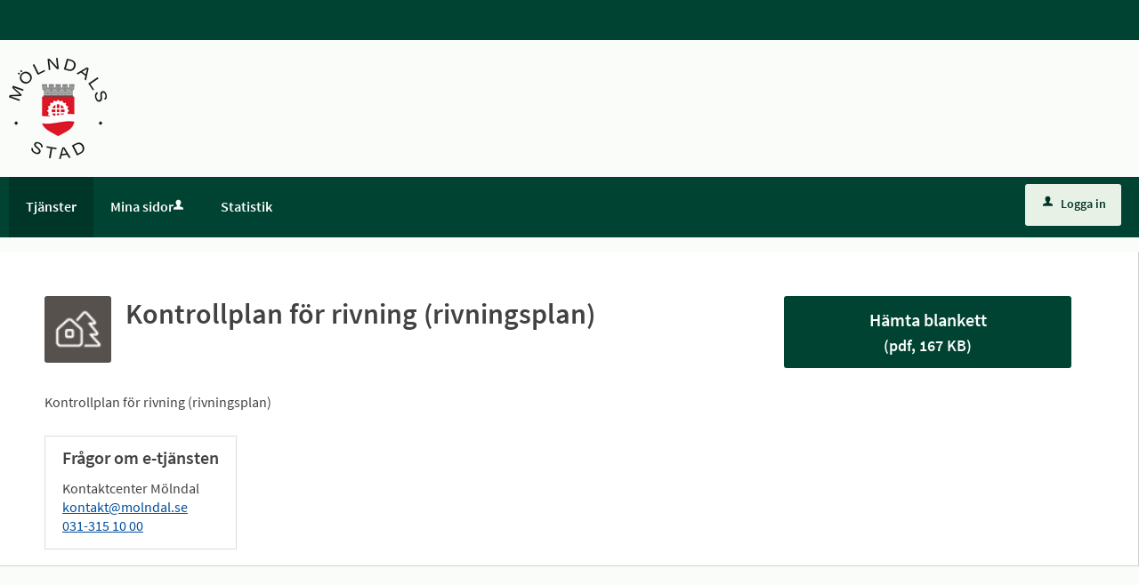

--- FILE ---
content_type: text/html;charset=ISO-8859-1
request_url: https://etjanst.molndal.se/oversikt/overview/562
body_size: 6811
content:
<!DOCTYPE html><html lang="sv">
<head>
<META http-equiv="Content-Type" content="text/html; charset=ISO-8859-1">
<meta name="viewport" content="width=device-width, initial-scale=1, maximum-scale=2">
<meta name="keywords" content="Open ePlatform, E-tj&auml;nster M&ouml;lndals stad">
<meta name="description" content="Kontrollplan f&amp;ouml;r rivning (rivningsplan)">
<title>Kontrollplan f&ouml;r rivning (rivningsplan) - M&ouml;lndals stad</title>
<link rel="shortcut icon" href="/images/favicon.ico">
<link rel="stylesheet" href="/css/global.css">
<link rel="stylesheet" href="/css/header.css">
<link rel="stylesheet" href="/css/layout.css">
<link rel="stylesheet" href="/css/modules.css">
<link rel="stylesheet" href="/css/interface.css">
<link rel="stylesheet" href="/css/openhierarchy.css">
<link rel="stylesheet" href="/css/overrides.css?v=2">
<script type="text/javascript" src="/js/vendor/modernizr-2.6.2.min.js"></script><script type="text/javascript" src="/static/global/jquery/jquery.js"></script><script type="text/javascript" src="/static/global/jquery/jquery-migrate.js"></script><script type="text/javascript" src="/static/global/jquery/jquery-ui.js"></script><script type="text/javascript" src="/js/init-modernizr.js"></script>
<link rel="stylesheet" type="text/css" href="/static/global/modal/accessible-modal.css?v=xCJ1mKkoGjys4Xbc">
<link rel="stylesheet" type="text/css" href="/static/f/1/168/css/flowengine.css?v=xCJ1mKkoGjys4Xbc">
<link rel="stylesheet" type="text/css" href="/static/f/1/168/css/targetgroupflowbrowser.css?v=xCJ1mKkoGjys4Xbc">
<script src="/static/global/js/focus-trapper.js?v=xCJ1mKkoGjys4Xbc"></script><script src="/static/global/modal/accessible-modal.js?v=xCJ1mKkoGjys4Xbc"></script><script src="/static/f/1/168/js/jquery.blockui.js?v=xCJ1mKkoGjys4Xbc"></script><script src="/static/f/1/168/js/flowengine.helpdialog.js?v=xCJ1mKkoGjys4Xbc"></script><script src="/static/f/1/168/js/flowengine.js?v=xCJ1mKkoGjys4Xbc"></script><script src="/static/f/1/168/js/flowengine.step-navigator.js?v=xCJ1mKkoGjys4Xbc"></script><script src="/static/f/1/168/js/jquery.expander.min.js?v=xCJ1mKkoGjys4Xbc"></script><script src="/static/f/1/168/js/flowinstancebrowser.js?v=xCJ1mKkoGjys4Xbc"></script><script src="/static/f/1/168/js/jquery.cookie.js?v=xCJ1mKkoGjys4Xbc"></script><script src="/static/f/1/168/js/targetgroupflowbrowser.js?v=xCJ1mKkoGjys4Xbc"></script><script type="text/javascript" src="/js/fastclick.js"></script><script type="text/javascript" src="/js/init-menus.js"></script>
</head>
<body>
<header>
<div class="cwn"></div>
<div class="top container"><p><a href="https://molndal.se" target="_blank" title="Till molndal.se startsida"><img alt="Logotyp Mölndals stad" src="/images/logo.png" /></a></p>
</div>
<nav>
<div class="container">
<a class="only-mobile" href="#" id="toggle-primary" data-icon-before="L">Meny</a>
<ul class="primary">
<li class="active selected">
<a href="/oversikt"><span>Tj&auml;nster</span></a>
</li>
<li>
<a href="/minasidor">Mina sidor<i aria-hidden="true" data-icon-before="u" class="vertical-align-middle"></i></a>
</li>
<li class="">
<a href="/statistik"><span>Statistik</span></a>
</li>
</ul>
<div class="user">
<a href="/oversikt/overview/562?triggerlogin=1" class="logged-out"><i aria-hidden="true" data-icon-before="u" class="vertical-align-middle"></i>Logga in</a>
</div>
</div>
</nav>
</header>
<div class="top-content"></div>
<div class="main container" role="main">
<div class="top-content"></div>
<div class="content-wide "><div id="FlowBrowser" class="contentitem">
<script type="text/javascript">
			userFavouriteModuleURI = '';
		</script>
<section class="no-pad-tablet flow-overview">
<div class="section-inside">
<div class="heading-wrapper">
<figure>
<img alt="" src="/oversikt/icon/1020"></figure>
<div class="heading">
<h1 id="flow_1020" class="xl">Kontrollplan f&ouml;r rivning (rivningsplan)</h1>
</div>
</div>
<div class="description">
<div class="position-relative use-expandable">
<a href="#" role="button" class="btn btn-light btn-inline btn-readmore" title="L&auml;s mer">L&Auml;S MER</a>
<div class="readmore-text"><p>Kontrollplan f&ouml;r rivning (rivningsplan)</p></div>
</div>
<div class="about-flow textcontent">
<div class="inner">
<h2 class="h1">Fr&aring;gor om e-tj&auml;nsten</h2>Kontaktcenter M&ouml;lndal<br>
<a href="mailto:kontakt@molndal.se" title="Skicka e-post till: kontakt@molndal.se">kontakt@molndal.se</a>
<br>
<a href="tel:031-315 10 00" title="Ring nummer: 031-315 10 00">031-315 10 00</a>
</div>
</div>
</div>
</div>
<div class="aside-inside start-flow-panel">
<div class="section noborder"></div>
<div class="section no-border">
<div class="btn-wrapper no-border no-padding">
<a class="btn btn-blue xl full flowFormDownload" href="/oversikt/getflowform/1020/269" target="_blank" aria-label="H&auml;mta blankett&nbsp;Kontrollplan f&ouml;r rivning (rivningsplan)&nbsp;i&nbsp;pdf-format, 167 KB">H&auml;mta blankett<br>
<span class="file-size-info"> (pdf, 167 KB)</span></a>
</div>
</div>
</div>
</section>
</div>
</div>
</div>
<footer>
<div>
<ul>
<li>
<div class="footer-text">
<p>
<a href="https://molndal.se" title="Till molndal.se startsida">M&Ouml;LNDALS STAD</a>
<br>
<a href="https://www.google.se/maps/place/M%C3%B6lndals+stad/@57.6573703,12.0124038,17z/data=!4m13!1m7!3m6!1s0x464ff2314eeca2d5:0xcd717c00400e1682!2zR8O2dGVib3Jnc3bDpGdlbiAxNywgNDMxIDMwIE3DtmxuZGFs!3b1!8m2!3d57.6573703!4d12.0145925!3m4!1s0x464ff2314eeca319:0xb96cfdbc8bd36ff!8m2!3d57.65737!4d12.014593" title="Visa adress p&aring; Google" target="_blank">G&ouml;teborgsv&auml;gen 11-17</a>
<br>
										431 82 M&ouml;lndal<br>
<a href="tel:0313151000" title="Ring 031-315 10 00">031-315 10 00</a>
<br>
<a href="mailto:kontakt@molndal.se" title="Skicka e-post till M&ouml;lndal stad">kontakt@molndal.se</a>
<br>
<a href="https://www.molndal.se/4.3c69ebb7171ac4312ebbf3bf.html" title="Till tillg&auml;nglighetsredog&ouml;relse p&aring; molndal.se" target="_blank">Tillg&auml;nglighetsredog&ouml;relse</a>
</p>
</div>
</li>
<li>
<div class="footer-text">
<p>
										SOCIALA MEDIER<br>
<a href="https://www.facebook.com/molndalsstad" title="G&aring; till Facebook" target="_blank">Facebook</a>
<br>
<a href="https://www.instagram.com/molndalsstad" title="G&aring; till Instagram" target="_blank">Instagram</a>
<br>
<a href="https://www.linkedin.com/company/83423" title="G&aring; till LinkedIn" target="_blank">LinkedIn</a>
<br>
<a href="https://www.youtube.com/channel/UCtXS11KKZA1cAYq1W7Db7AQ" title="G&aring; till YouTube" target="_blank">YouTube</a>
</p>
</div>
</li>
<li>
<a href="https://molndal.se" title="Till molndal.se startsida" target="_blank"><img alt="Logotyp M&ouml;lndals stad" src="/images/footer-logo.png"></a>
</li>
<div class="clear"></div>
</ul>
</div>
</footer>
</body>
</html></html>


--- FILE ---
content_type: text/css
request_url: https://etjanst.molndal.se/css/overrides.css?v=2
body_size: 10063
content:
@CHARSET "ISO-8859-1";


a {
	color: #004e9c;
}

html, body {
    background-color: #E9E8E4;
}

header nav {
	background-color: #00508C;
	line-height: 1.7;
}

footer {
	border-bottom-color: #00508C;
}

header nav ul li.active a, header nav ul li a:hover, header nav ul li a:focus  {
	color: #ffffff !important;
}

header nav ul li.active,header nav ul li.active.dd,header nav ul.right li.active,header nav ul li:hover,header nav ul li.active:hover,header nav ul li.active.dd:hover,header nav ul.right li.active:hover
	{
	background-color: #FFFFFF;
}

header .user .logged-in .submenu ul li.bordered-link,header nav ul li .submenu ul li.bordered-link
	{
	border-bottom: 4px solid #00508C;
}

header .user .logged-in .submenu ul li.bordered-link:hover,header nav ul li .submenu ul li.bordered-link:hover
	{
	border-bottom: 4px solid #00508C;
}

header .user .logged-in .submenu ul li a:hover {
	color: #00508C;
}

header .user .logged-in .toggler {
	background-color: #00508C;
}

header .user .logged-out i {
	margin-right: 5px;
}

i.vertical-align-middle[data-icon-before]::before {
	margin-left: 0;
}

.browsing .search-wrapper .search-field:focus {
	border-color: #00508C;
}

.btn.btn-blue {
	background: #004332 none repeat scroll 0 0 !important;
	color: #fafcfa;
}
.btn.btn-blue:hover, .btn.btn-blue:active, .btn.btn-blue:focus {
	background: #002e23 !important;
	border-top: 1px solid #002e23 !important;
	box-shadow: inset 0 1px 0 #002e23 !important;
	color: #fafcfa;
}

.filter-list ul li {
	background-color: #EFEFEF; 
}

.filter-list ul li a.selected .count {
	background-color: #423e3b !important;
}

.filter-list ul li a.selected {
	color: #423e3b !important;
	text-decoration: underline;
}

.filter-list ul li a .count {
	line-height: 1.8 !important;
	background-color: #004332 !important;
}

.browsing .search-wrapper .recommended-searches, .search-wrapper .recommended-searches a
	{
	color: #004e9c !important;
}

header .user .logged-out,header .user .logged-out:hover,header .user .logged-out:focus
	{
	background-color: #f0efef !important;
}

footer {
	box-shadow: 0 500px 0 500px #00508C;
}

.search-wrapper .search-btn {
	padding: 10px 40px 11px;
}

ul.flow-list li a.btn.only-mobile span.arrow {
	background-image: url(../images/right-arrow.svg) !important;
}


ul.flow-list li.disabled .disabled-info {
	color: #b11616 !important;
}

.search-wrapper .search-btn .search-icon {
	background-image: url(../images/search-white.svg) !important;
}

header nav ul.primary > li > a {
	padding: 20px 19px 21px;
}


/* Generated overrides */

/* 1. Sidhuvud */
header {
	background: #fafcfa;
}
header .top {
	background-color: #fafcfa;
}

/* 2. Menyrad */
header nav {
	background: #004332;
}
header nav ul li a, header nav ul.right li a i, header .user .logged-in h2, header .user .logged-in .toggler i  {
	color: #fafcfa;
}

/* 3. Valt menyalternativ */
header nav ul li.selected, header nav ul li.active.dd, header nav ul.right li.active, header nav ul li:hover, header nav ul li.active:hover, header nav ul li.active.dd:hover, header nav ul.right li.active:hover {
	background: #003628;
	color: #fafcfa;
	border-right: 0px;
}
.override header nav ul li.selected a, .override header nav ul li a:hover, .override header nav ul li a:focus {
	color: #fafcfa;
}
header nav ul li.dd.active:hover a {
	color: #fafcfa;
}
header nav ul li.active .submenu ul li a, header nav ul li.active .submenu ul li.no-url, #notificationsMenu, #notificationsMenu:hover, header ul.right li .notification-menu article a {
	color: #424242 !important;
}
header nav ul li.selected .submenu ul li {
	background: #fff;
	color: #424242;
}
nav ul li i[title]:hover {
	color: 	#fafcfa;
}
@media screen and (max-width: 767px) {
	.override header nav ul li.selected a {
		color: #424242;
	}
	.override header nav ul li.dd.active a {
		color: #424242;
	}
	.override header nav ul li a:hover, .override header nav ul li a:focus {
		color: #424242;
	}
}

/* 4. Tjänstekort */
ul.flow-list li {
	background: #ffffff;
	color: #003628;	
}

/* 5. Tjänstekort, botten */
.btn.btn-blue.btn-inline.only-desktop-tablet {
	background: #004332 !important;
	color: #fafcfa;
}
.views-wrapper .btn.btn-blue {
	background: #004332 !important;
	color: #fafcfa;	
}
.btn.btn-blue.btn-inline.only-mobile {
	background: #004332 !important; 
}
.btn.btn-blue.btn-inline.only-mobile:hover {
	background: #004332 !important;
	border-color: #004332 !important; 
}
.btn.btn-blue.btn-inline.only-desktop-tablet:hover {
	border-color: #004332 !important;
		background: #004332 !important;
}

/* 6. Bakgrund mest anv. */
.browsing .popular-flows-wrapper {
	background: #e8f1e6;
}

/* 7.Bakgrund */
html, body {
	background: #fafcfa;
}

/* 8. Vald kategori - förgrund */
.filter-list ul li a.selected { 
	color: #57514e important;
}

/* 8. Vald kategori - bakgrund */
.filter-list ul li a.selected .count {
	background: #550f28 !important;
}
@media screen and (max-width: 767px) {
	.btn.btn-blue.xl.toggle-list-btn.filter-list-btn.toggle-btn.only-mobile {
		background: #003628 !important;
	}
	.btn.btn-blue.sort-btn.filter-list-btn.xl {
		background: #003628 !important;
	}
		
	.btn.btn-dark.xl.hide-filter-btn {
		background: #003628;
	}	
}

/* 9. Sidfot */
footer {
	background: #004332;
	color: #fafcfa;
	border-bottom-color: #004332;
	box-shadow: 0 500px 0 500px #004332;
}

/* 10. Inloggningsknapp */
header .user .logged-out {
	background: #e8f1e6 !important;
	color: #003628;
}
header .user .logged-out:hover {
	background: #a2a8a1 !important;
}
header .user .logged-out:focus {
	background: #a2a8a1 !important;
	border-color: #a2a8a1 !important;
}
header .user .logged-in .toggler {
	border: none;
	background-color: #004332;
}
header .user .logged-in .submenu ul li a:hover {
	color: #004332 !important;
}
header .user .logged-in.active .toggler {
	border: none;
	background-color: #FFFFFF;
}
header .user .logged-in.active .toggler i {
	color: #424242;
}
.override .loginprovider .btn.btn-blue {
	background-color: #004332;
}
.override .loginprovider .btn.btn-blue:hover {
	background-color: #004332;
	border-color: #004332;
}

/* 11. Sök-knapp */
.btn.btn-blue.search-btn {
	background: #004332 none repeat scroll 0 0 !important;
	color: #fafcfa;
}
.btn.btn-blue.search-btn:hover, .btn.btn-blue.search-btn:active, .btn.btn-blue.search-btn:focus {
	background: #002e23 !important;
	border-top: 1px solid #002e23 !important;
	box-shadow: inset 0 1px 0 #002e23 !important;
	color: #fafcfa;
}

/* 12. Bakgrund sökfält */
.search-wrapper.flowbrowser, .search-wrapper.flowbrowser > .inner {
	background: #fafcfa !important;
}
.override.browsing .search-wrapper .recommended-searches {
	color: #fafcfa !important;
}
.override .search-wrapper.flowbrowser .recommended-searches a {
	color: #fafcfa !important;
}
.browsing .top-content {
	padding-top: 0px !important;
}
@media screen and (max-width: 767px) {
	.search-wrapper.flowbrowser .inner h2.only-mobile {
/* 		color: #fff; */
	}	
}

/* 13. Bakgrund sökresultat */
.search-wrapper.flowbrowser .search-result-wrapper {
	background: #e8f1e6;
}

/* 14. Ikoner */
.view-toggler a.grid.selected {
	background-image: url("../images/view-toggler-grid.svg") !important;
}
.view-toggler a.grid, .view-toggler a.list.selected {
	background-image: url("../images/view-toggler-list.svg") !important;
}

/* 15. Rensa filter */
.clear-filter-btn {
	background-color: #B11616 !important;
}
.clear-filter-btn.disabled, .clear-filter-btn.disabled:hover, .clear-filter-btn.disabled:focus {
	background-color: #ccc !important;
}
.btn.btn-red.clear-all-filter-btn {
	background-color: #B11616;
}
.btn.btn-red.clear-all-filter-btn:hover, .btn.btn-red.clear-all-filter-btn:focus {
	background-color: #B11616;
	border-top: 1px solid #B11616;
	box-shadow: inset 0 1px 0 #B11616;
}

@media screen and (max-width: 767px) {
	.btn.btn-red.clear-all-filter-btn {
		margin-bottom: 10px;
	}
	
	header .user .logged-out {
		padding: 9px 15px 10px 18px;
	}

}

.queries .query .italic.html-description {
    font-style: normal;
}

.override ul.flow-list li figure img {
    border-radius: 0;
}

/* Custom */

header ul.right li .notification-menu *, header ul.right li .notification-menu .bordered-link {
	color: #333 !important;
}

.subFooterOrg {
	padding-top: 10px;
}

header nav ul li a {
	text-shadow: none;
}

header .cwn {
	height: 45px;
	background-color: #004332;
}

.top.container > p {
	margin-top: 20px;
	margin-bottom: 20px;
}

.filter-list ul li a.selected .count, .filter-list ul li a.selected {
	color: #ffffff;
}

footer {
	width: 100%;
	height: auto;
	font-size: 18px;
	display: block;
	color: #FFF;
	background-color: #004332;
	padding: 20px 0;
	margin-top: 3.5em !important;
	line-height: 30px;
}

footer > div {
	display: block;
	width: 100%;
	max-width: calc(1280px + 2.5%);
	margin: auto;
}

footer ul {
	padding: 0;
}

footer ul li {
	display: inline-block;
	width: 30%;
	max-width: 27em;
	height: auto;
	margin: 20px 1.5% 20px 1.5%;
	vertical-align: top;
	text-align: center;
}

footer ul li a { 
	color: #FFF; 
}

footer ul li a:hover, footer ul li a:active, footer ul li a:focus {
	color: #FFF;
	text-decoration: underline; 
}

footer ul li .footer-text {
	width: 82%;
	display: inline-block;
	margin-top: 0;
}

footer ul li .footer-text p {
	margin: 0;
}

@media screen and (max-width: 1004px) {
	.top.container img {
		height: 65px;
	}
}

@media screen and (max-width: 767px) {
	header .cwn {
		display: none;
	}
	.top.container img {
		height: 60px;
	}
	.top.container p {
		text-align: center;
		margin-top: 10px;
		margin-bottom: 10px;
	}
	footer ul li {
		width: 100%;
	}
}

.aside-inside .section.yellow {
	background: #e8f1e6;
}

.aside-inside .section .checklist li:before {
	color: #003628;
}

.aside-inside .section .checklist li a {
	color: #003628;
	text-decoration: underline;
}

.aside-inside .section .checklist li a:hover {
	color: #003628;
}

.btn.btn-green {
	background: #004332;
}
.btn.btn-green:hover, .btn.btn-green:focus, .btn.btn-green:active  {
	background: #003628;
	border-top: 1px solid #312f2d;
	box-shadow: inset 0 1px 0 #504a47;
}